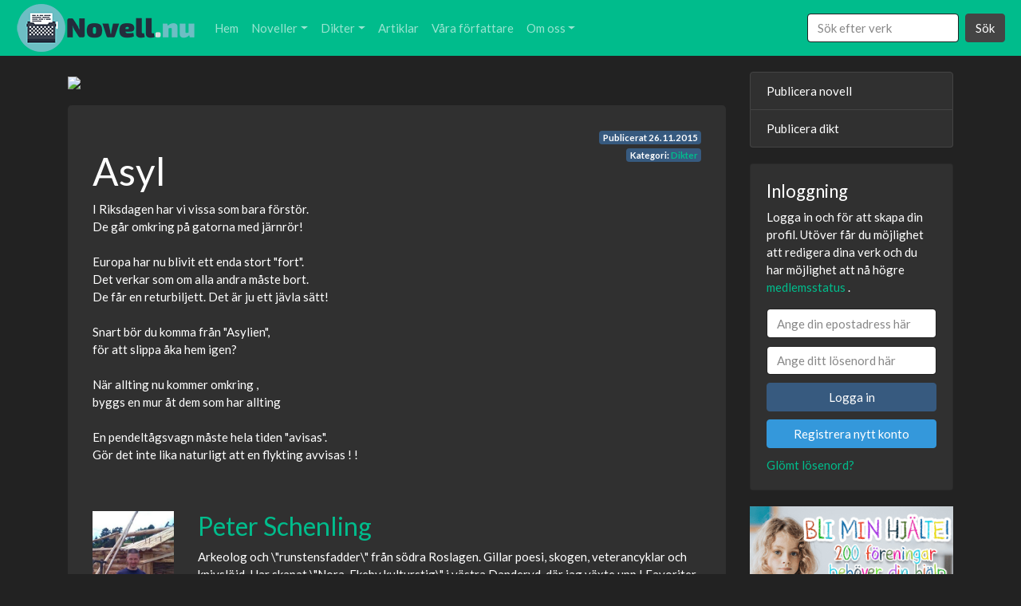

--- FILE ---
content_type: text/html; charset=UTF-8
request_url: https://novell.nu/dikt/asyl-15
body_size: 7276
content:
<!DOCTYPE html>
<html lang="sv">

<head>
	<meta charset="utf-8">
	<meta name="viewport" content="width=device-width, initial-scale=1, shrink-to-fit=no">
	<title>Asyl | Novell.nu</title>
		<meta name="rating" content="non-adult">

		<link rel="stylesheet" href="https://novell.nu/assets/bootstrap.min.css">
	<link rel="stylesheet" href="https://novell.nu/assets/style.css">
	<link rel="icon" type="image/x-icon" href="https://novell.nu/img/favicon.ico">
	<link rel="apple-touch-icon" href="https://novell.nu/img/apple-touch-icon.png" />
	<link rel="apple-touch-icon" sizes="57x57" href="https://novell.nu/img/apple-touch-icon-57x57.png" />
	<link rel="apple-touch-icon" sizes="72x72" href="https://novell.nu/img/apple-touch-icon-72x72.png" />
	<link rel="apple-touch-icon" sizes="76x76" href="https://novell.nu/img/apple-touch-icon-76x76.png" />
	<link rel="apple-touch-icon" sizes="114x114" href="https://novell.nu/img/apple-touch-icon-114x114.png" />
	<link rel="apple-touch-icon" sizes="120x120" href="https://novell.nu/img/apple-touch-icon-120x120.png" />
	<link rel="apple-touch-icon" sizes="144x144" href="https://novell.nu/img/apple-touch-icon-144x144.png" />
	<link rel="apple-touch-icon" sizes="152x152" href="https://novell.nu/img/apple-touch-icon-152x152.png" />
		<script type="application/ld+json">
	{
		"@context": "https://schema.org/",
		"@type": "WebSite",
		"name": "Novell.nu",
		"url": "https://novell.nu",
		"potentialAction": {
			"@type": "SearchAction",
			"target": "https://novell.nu/sok/?search={search_term_string}",
			"query-input": "required name=search_term_string"
		}
	}
	</script>
		<script type="application/ld+json">
{
  "@context": "https://schema.org",
  "@type": "BlogPosting",
  "mainEntityOfPage": {
	"@type": "WebPage",
	"@id": "https://novell.nu/dikt/asyl-15"
  },
  "headline": "Asyl",
  "image": "https://novell.nu/functions/blocks/img/49A4RGUnopWYqRn.jpg",
  "author": {
	"@type": "Person",
	"name": "Peter Schenling"
  }, 
  "publisher": {
	"@type": "Organization",
	"name": "Novell.nu",
	"logo": {
	  "@type": "ImageObject",
	  "url": "https://novell.nu/img/Novell-long-mini.png",
	  "width": 225,
	  "height": 60
	}
  },
  "datePublished": "2015-11-26",
  "dateModified": "2015-11-26"
}
</script><script type="application/ld+json">
	{
	  "@context": "https://schema.org",
	  "@type": "BreadcrumbList",
	  "itemListElement": [{
		"@type": "ListItem",
		"position": 1,
		"name": "Dikt",
		"item": "https://novell.nu/dikter/"
	  },{
		"@type": "ListItem",
		"position": 2,
		"name": "Dikter",
		"item": "https://novell.nu/dikter/"
	  },{
		"@type": "ListItem",
		"position": 3,
		"name": "Asyl"
	  }]
	}
	</script>		<script async src="https://www.googletagmanager.com/gtag/js?id=UA-38765575-19" type="68c20170a6f1f15ff206bf85-text/javascript"></script>
	<script type="68c20170a6f1f15ff206bf85-text/javascript">
	window.dataLayer = window.dataLayer || [];

	function gtag() {
		dataLayer.push(arguments);
	}
	gtag('js', new Date());

	gtag('config', 'UA-38765575-19');
	</script>
</head>

<body>
	<nav class="navbar navbar-expand-lg sticky-top navbar-dark bg-dark navbar-color">
  <a class="navbar-brand" href="https://novell.nu"><img src="https://novell.nu/img/Novell-long-mini.png" class="hidden-xs" alt="Logo för novell.nu"></a>
  <button class="navbar-toggler" type="button" data-toggle="collapse" data-target="#navbarsExampleDefault" aria-controls="navbarsExampleDefault" aria-expanded="false" aria-label="Toggle navigation">
    <span class="navbar-toggler-icon"></span>
  </button>

  <div class="collapse navbar-collapse" id="navbarsExampleDefault">
    <ul class="navbar-nav mr-auto">
      <li class="nav-item">
        <a class="nav-link" href="https://novell.nu">Hem</a>
      </li>
      
      <li class="nav-item d-lg-none">
        <a class="nav-link" href="https://novell.nu/konto/">Logga in/ Registrera</a>
      </li>
      
	  <li class="nav-item dropdown">
        <a class="nav-link dropdown-toggle" href="https://novell.nu/noveller/" id="dropdown01" data-toggle="dropdown" aria-haspopup="true" aria-expanded="false">Noveller</a>
        <div class="dropdown-menu" aria-labelledby="dropdown01">
          <a class="dropdown-item" href="https://novell.nu/publicera-novell/">Publicera novell</a>
          <a class="dropdown-item" href="https://novell.nu/noveller/">Alla noveller</a>
          <a class="dropdown-item" href="https://novell.nu/drama-noveller/">Drama noveller</a>
          <a class="dropdown-item" href="https://novell.nu/romantik-noveller/">Romantik noveller</a>
          <a class="dropdown-item" href="https://novell.nu/spanning-noveller/">Spänning noveller</a>
          <a class="dropdown-item" href="https://novell.nu/deckare-noveller/">Deckare noveller</a>
          <a class="dropdown-item" href="https://novell.nu/relationer-noveller/">Relationer noveller</a>
          <a class="dropdown-item" href="https://novell.nu/djur-noveller/">Djur noveller</a>
          <a class="dropdown-item" href="https://novell.nu/overnaturliga-noveller/">Övernaturliga noveller</a>
          <a class="dropdown-item" href="https://novell.nu/sex-noveller/">Sexnoveller (18+)</a>
        </div>
      </li>

	  <li class="nav-item dropdown">
        <a class="nav-link dropdown-toggle" href="https://novell.nu/dikter/" id="dropdown02" data-toggle="dropdown" aria-haspopup="true" aria-expanded="false">Dikter</a>
        <div class="dropdown-menu" aria-labelledby="dropdown02">
          <a class="dropdown-item" href="https://novell.nu/publicera-dikt/">Publicera dikt</a>
          <a class="dropdown-item" href="https://novell.nu/dikter/">Alla dikter</a>
          <a class="dropdown-item" href="https://novell.nu/brollopsdikter/">Bröllopsdikter</a>
          <a class="dropdown-item" href="https://novell.nu/dikter-om-doden/">Dikter om döden</a>
          <a class="dropdown-item" href="https://novell.nu/dikter-om-gladje/">Dikter om glädje</a>
          <a class="dropdown-item" href="https://novell.nu/dikter-om-hopp/">Dikter om hopp</a>
          <a class="dropdown-item" href="https://novell.nu/dikter-om-karlek/">Dikter om kärlek</a>
          <a class="dropdown-item" href="https://novell.nu/dikter-om-langtan/">Dikter om längtan</a>
          <a class="dropdown-item" href="https://novell.nu/dikter-om-livet/">Dikter om livet</a>
          <a class="dropdown-item" href="https://novell.nu/jag-alskar-dig-dikter/">Jag älskar dig dikter</a>
          <a class="dropdown-item" href="https://novell.nu/juldikter/">Juldikter</a>
          <a class="dropdown-item" href="https://novell.nu/rolig-dikter/">Roliga dikter</a>
          <a class="dropdown-item" href="https://novell.nu/sorglig-dikter/">Sorgliga dikter</a>
          <a class="dropdown-item" href="https://novell.nu/sov-gott-dikter/">Sov gott dikter</a>
        </div>
      </li>

      <li class="nav-item">
        <a class="nav-link" href="https://novell.nu/artiklar/">Artiklar</a>
      </li>


      <li class="nav-item">
        <a class="nav-link" href="https://novell.nu/vara-forfattare/">Våra författare</a>
      </li>

      <li class="nav-item dropdown">
        <a class="nav-link dropdown-toggle" href="https://novell.nu/om-oss/" id="dropdown03" data-toggle="dropdown" aria-haspopup="true" aria-expanded="false">Om oss</a>
        <div class="dropdown-menu" aria-labelledby="dropdown03">
	      <a class="dropdown-item" href="https://novell.nu/om-oss/">Om oss</a>
          <a class="dropdown-item" href="https://novell.nu/historia/">Historia</a>
          <a class="dropdown-item" href="https://novell.nu/regler/">Regler</a>
        </div>
      </li>
      
    </ul>
    <form class="form-inline my-2 my-lg-0" action="https://novell.nu/sok/" method="get">
      <input class="form-control mr-sm-2 custom-width" type="text" placeholder="Sök efter verk" name="search" aria-label="Search">
      <button class="btn btn-secondary my-2 my-sm-0" type="submit">Sök</button>
    </form>
  </div>
</nav><main role="main">
	<div class="container">
		<div class="row">
			<div class="col-lg-9">
				<div style="margin-bottom: 20px;">
					<a href="https://addrevenue.io/t?c=3453882&a=985258&b=5314&u=https://eyedun.com/" target="_blank"><img src="https://addrevenue.io/t?c=3453882&a=985258&b=5314&t=Impression" class="img-fluid lazyload" border="0"></a>


				</div>
				<div class="jumbotron text-jumbotron ">
					<div class="container">
						


						<span class="badge badge-primary datebadge">Publicerat <span itemprop="datePublished" content="2015-11-26">26.11.2015</span></span>
												<br>
						<span class="badge badge-primary catbadge">Kategori: <a href="https://novell.nu/dikter/">Dikter</a></span>
																		<h1 class="post-fix">Asyl</h1>



						<p>I Riksdagen har vi vissa som bara förstör.<br />
De går omkring på gatorna med järnrör!<br />
<br />
Europa har nu blivit ett enda stort "fort".<br />
Det verkar som om alla andra måste bort.<br />
De får en returbiljett. Det är ju ett jävla sätt!<br />
<br />
Snart bör du komma från "Asylien",<br />
för att slippa åka hem igen?<br />
<br />
När allting nu kommer omkring ,<br />
byggs en mur åt dem som har allting<br />
<br />
En pendeltågsvagn måste hela tiden "avisas".<br />
Gör det inte lika naturligt att en flykting avvisas ! !<br />
<br />
<br />
</p>
						<div class="addthis_inline_follow_toolbox datebadge"></div>

						<div class="row ">
							<div class="col-sm-2">
								<img class="img-fluid lazyload" data-src="https://novell.nu/functions/blocks/img/49A4RGUnopWYqRn.jpg">
							</div>
							<div class="col-sm-10">
								<div class="d-flex w-100 justify-content-between">
																		<a href="https://novell.nu/forfattare/peter-schenling">
										<h3 class="">Peter Schenling</h3>
									</a></span>
																											<p><span class="badge badge-primary "></span>
																		</div>

																<span itemprop="description"> Arkeolog och \"runstensfadder\" från södra Roslagen. Gillar poesi, skogen, veterancyklar och knivslöjd. Har skapat \"Nora-Ekeby kulturstig\" i västra Danderyd, där jag växte upp ! Favoriter är bl.a. Nils Ferlin, Dan Andersson, Stig Dagerman, Karin Boye m.fl. Är även inspirerad av punktexter, då jag skriver enkla rim, alliterationer och limmrickar. Bilden är från bygget av ett grophus på \"Gunnes gård\" i Upplands Väsby.</span>
								<br /><span class="badge badge-primary">Peter Schenling är medlem sedan 2015</span> <a href="https://novell.nu/forfattare/peter-schenling"><span class="badge badge-primary">Peter Schenling har 60 publicerade verk</span></a>
								

							</div>
						</div>

						<div id="disqus_thread"></div>
						<script type="68c20170a6f1f15ff206bf85-text/javascript">
						var disqus_config = function() {
							this.language = "sv_SE";

							this.page.url = 'https://novell.nu/dikt/asyl-15';
							this.page.identifier = 'https://novell.nu/dikt/asyl-15';
						};

						(function() {
							var d = document,
								s = d.createElement('script');
							s.src = 'https://novell-nu.disqus.com/embed.js';
							s.setAttribute('data-timestamp', +new Date());
							(d.head || d.body).appendChild(s);
						})();
						</script>

					</div>
				</div>
				<div style="margin-bottom: 20px;">
					<a href="https://addrevenue.io/t?c=3453882&a=984932&b=1982&u=https://www.bookoutlet.se/campaign/kokbocker.html" target="_blank"><img src="https://addrevenue.io/t?c=3453882&a=984932&b=1982&t=Impression" class="img-fluid lazyload" border="0"></a>


				</div>
			</div>
			<div class="col-lg-3 fix_order">
				<div class="list-group d-none d-lg-block">
  <a href="https://novell.nu/publicera-novell/" class="list-group-item list-group-item-action">Publicera novell</a>
  <a href="https://novell.nu/publicera-dikt/" class="list-group-item list-group-item-action">Publicera dikt</a>
  
</div>
<div class="card user_box">
	<div class="card-body">
		<h4>Inloggning</h4>
		<p>Logga in och för att skapa din profil. Utöver får du möjlighet att redigera dina verk och du har möjlighet att nå högre <a href="#" data-toggle="modal" data-target="#Statusinfo"><i class="fa fa-info-circle"></i>medlemsstatus</a>
.</p>
		<form class="form-horizontal" method="post" action="https://novell.nu/konto/">
			<input type="email" class="form-control" autocomplete="username" id="login_email" name="login_email" required="true" placeholder="Ange din epostadress här">
			<input type="password" class="form-control" id="login_password" autocomplete="current-password" name="login_password" required="true" placeholder="Ange ditt lösenord här">
			<input type="hidden" id="path" name="path" value="/dikt/asyl-15">
			<button type="submit" class="btn btn-primary btn-block">Logga in</button>
			<button type="button" class="btn btn-info btn-block" onclick="if (!window.__cfRLUnblockHandlers) return false; $('#register').modal('show');" data-cf-modified-68c20170a6f1f15ff206bf85-="">Registrera nytt konto</button>

			<a href="#" data-toggle="modal" data-target="#forgotpassword"><i class="fa fa-info-circle"></i>Glömt lösenord?</a>
		</form>
	</div>
</div>
<div style="margin-top: 20px;"><a href="http://dingava.nu" rel="nofollow" target="_blank"><img class="img-fluid lazyload" data-src="https://novell.nu/img/dingava.png"></a></div><div class="card user_box veckans_for"><div class="card-body">
				<a href="#" data-toggle="modal" data-target="#Blivackansforfatare"><i class="fa fa-info-circle"></i> Hur blir man veckans författare?</a>
				<h4>Veckans författare:</h4><img class="img-fluid lazyload" data-src="https://novell.nu/for-bilder/6950cb9da628b4447e12b4766f0deea15f99b72a.jpg"><h4>Petterbroberg</h4><p>Novell skrivande Stag/Cuckold 

söker män till min kvinna.
Övervikt är tyvärr inte bra.
</p><p><a class="btn btn-primary btn-block" href="https://novell.nu/forfattare/peterbroberg-kV7" role="button">Petterbroberg</a></p>På andra plats denna veckan: <a href="https://novell.nu/forfattare/carola-frodesdotter" role="button">Carola Frodesdotter</a></div></div><div class="modal" id="forgotpassword">
  <div class="modal-dialog" role="document">
    <div class="modal-content">
      <div class="modal-header">
        <h4 class="modal-title">Nollställ lösenordet</h4>
        <button type="button" class="close" data-dismiss="modal" aria-hidden="true">×</button>
      </div>
       <div class="modal-body">
			<p>Du kan nollställa lösenordet till ditt Novell.nu konto genom att verifiera att du har tillgång till epostadressen: </p>
			<form class="form-horizontal" method="post" action="https://novell.nu/konto/">

				<label for="register_email">Email:</label>
				<input type="email" class="form-control" id="recover_email" name="recover_email" required="true" placeholder="Ange din epostadress här">

      </div>
      <div class="modal-footer">
        	<button type="button" class="btn btn-secondary" data-dismiss="modal">Stäng</button><button type="submit" class="btn btn-primary">Nollställ lösenordet</button> 
            </form>
      </div>
    </div>
  </div>
</div>





<div class="modal" id="register">
  <div class="modal-dialog" role="document">
    <div class="modal-content">
      <div class="modal-header">
        <h4 class="modal-title">Registrera konto</h4>
        <button type="button" class="close" data-dismiss="modal" aria-hidden="true">×</button>
      </div>
       <div class="modal-body">

			<p>Registrera ett konto på novell.nu för att ha möjlighet att redigera din profil, dina noveller och dikter och mycket mer.</p>
			<form class="form-horizontal" method="post" action="https://novell.nu/konto/">
			<label for="register_name">För- och efternamn eller alias:</label>
			<input type="text" minlength="7" class="form-control" id="register_name" name="register_name" required="true" placeholder="Ange ditt namn här (Kommer synas för andra användare)"><br/>
			<label for="register_email">Email:</label>
			<input type="email" class="form-control" id="register_email" name="register_email" required="true" placeholder="Ange din epostadress här (Syns inte för andra användare)"><br/>
			<input type="checkbox" required name="terms"> Jag godkänner <a href="https://novell.nu/regler/" target="_blank" >reglerna</a>.

      </div>
      <div class="modal-footer">
        	<button type="button" class="btn btn-secondary" data-dismiss="modal">Stäng</button><button type="submit" class="btn btn-primary">Registrera</button> 
            </form>
      </div>
    </div>
  </div>
</div>




<div class="modal fade" id="messageblock" tabindex="-1" role="dialog" aria-labelledby="messageblocklabel" aria-hidden="true">
  <div class="modal-dialog modal-dialog-centered" role="document">
    <div class="modal-content">
      <div class="modal-header">
        <h4 class="modal-title messageblocklabel" id="messageblocklabel"></h4>
 	    <button type="button" class="close" data-dismiss="modal" aria-label="Close"><span aria-hidden="true">&times;</span></button>

      </div>
      <div class="modal-body messageblockbody" >

      </div>
      <div class="modal-footer">
        <button type="button" id="load_next_modal" class="btn btn-primary" data-dismiss="modal">Stäng</button>
      </div>
    </div>
  </div>
</div>	



<div class="modal fade" id="Blivackansforfatare" tabindex="-1" role="dialog" aria-labelledby="myModalLabel" aria-hidden="true">
  <div class="modal-dialog" role="document">
    <div class="modal-content">
      <div class="modal-header">
        <h4 class="modal-title" id="myModalLabel">Hur blir man veckans författare?</h4>
 	    <button type="button" class="close" data-dismiss="modal" aria-label="Close"><span aria-hidden="true">&times;</span></button>

      </div>
      <div class="modal-body">
		  För att kunna bli veckans författare så måste du ha publicerat flest dikter/noveller den veckan och du måste ha skapat en författar profil genom oss. För mer info kontakta oss via mail på <a href="/cdn-cgi/l/email-protection" class="__cf_email__" data-cfemail="2746434a4e496750424545141112095442">[email&#160;protected]</a>
      </div>
      <div class="modal-footer">
        <button type="button" class="btn btn-primary" data-dismiss="modal">Stäng</button>
      </div>
    </div>
  </div>
</div>	

<div class="modal fade" id="sex18" tabindex="-1" role="dialog" data-backdrop="static" aria-labelledby="myModalLabel" aria-hidden="true">
  <div class="modal-dialog" role="document">
    <div class="modal-content">
      <div class="modal-header">
        <h4 class="modal-title" id="myModalLabel">Är du över 18 år?</h4>
      </div>
      <div class="modal-body">
		  Novell.nu kräver att du är 18år eller över för att visa innehållet
      </div>
      <div class="modal-footer">
	    <a href="https://novell.nu/" class="btn btn-secondary" >Nej jag är under 18år</a>
        <button type="button" class="btn btn-primary" onclick="if (!window.__cfRLUnblockHandlers) return false; accept18();" data-dismiss="modal" data-cf-modified-68c20170a6f1f15ff206bf85-="">Ja jag är över 18år</button>
      </div>
    </div>
  </div>
</div>	


<div class="modal fade" id="Statusinfo" data-backdrop="static" tabindex="-1" role="dialog" aria-labelledby="Statusinfo" aria-hidden="true">
  <div class="modal-dialog" role="document">
    <div class="modal-content">
      <div class="modal-header">
        <h4 class="modal-title" id="myModalLabel">Vad är medlemsstatus och hur får man högre status?</h4>
        <button type="button" class="close" data-dismiss="modal" aria-label="Close"><span aria-hidden="true">&times;</span></button>
      </div>
      <div class="modal-body">
		  Det korta svaret är att det är system för att belöna trogna författare som publicera många texter och är registrerade.
		  <h5>Vad får man när man har högre medlemsstatus?</h5>
		  <div style="color: gold;">
		  	Guld:
			</div>
			<div>
			    <ul>
			        <li>
			            Dina publiceringar delas automatisk på vå Facebook, Twitter och Reddit.
			        </li>
			        <li>
			            Ingen reklam på hela webbplatsen.
			        </li>
			        <li>
			            Dina texter får en guldig titel som lockar fler att klicka på dom.
			        </li>
			        <li>
			            Ditt namn får guld titel i din presentation.
			        </li>
			        <li>
			            Din profil kan länka till din blogg.
			        </li>
			        <li>
			            Dina texter publiceras direkt utan att du behöver vänta på granskning.
			        </li>
			    </ul>
			    <p style="color: silver;">
			        Silver:
			    </p>
			    <div>
			        <ul>
			            <li>
			                Ingen reklam på hela webbplatsen.
			            </li>
			            <li>
			                Dina texter får en silvrig titel som lockar fler att klicka på dom.
			            </li>
			            <li>
			                Ditt namn får silver titel i din presentation.
			            </li>
			            <li>
			                Din profil kan länka till din blogg.
			            </li>
			            <li>
			                Dina texter publiceras direkt utan att du behöver vänta på granskning.
			            </li>
	
			        </ul>
			        <div >
			            <p style="color: #CD7F32;">
			                Brons:
			            </p>
			            <ul>
			                <li>
			                    Mindre reklam på webbplatsen.
			                </li>
			                <li>
			            	Avancerat verktyg för hantering av din text vid publicering. Som tillåter dig formatera texten på ett mycket enklare sätt.
							</li>
			            </ul>
			        </div>
			    </div>
			</div>
		  <h5>Vad krävs för att få högre medlemsstatus?</h5>
		  <p style="color: gold;">
			    Guldmedlemskap
			</p>
			<ul>
			    <li>
			        Du måste ha publicerat totalt 70 texter på sidan
			    </li>
			    <li>
			        Under den senaste veckan måste du ha publicerat 7 texter
			    </li>
			</ul>
			<p style="color: silver;">
			    Silvermedlemskap
			</p>
			<ul>
			    <li>
			        Du måste ha publicerat totalt 40 texter på sidan
			    </li>
			    <li>
			        Under den senaste veckan måste du ha publicerat 4 texter
			    </li>
			</ul>
			<p style="color: #CD7F32;">
			    Bronsmedlemskap
			</p>
			<ul>
			    <li>
			        Du måste ha publicerat totalt 20 texter på sidan
			    </li>
			    <li>
			        Under den senaste veckan måste du ha publicerat 2 texter
			    </li>
			</ul>
      </div>
      <div class="modal-footer">
        <button type="button" class="btn btn-primary" data-dismiss="modal">Stäng</button>
      </div>
    </div>
  </div>
</div>

<div class="modal fade" id="contest" data-backdrop="static" tabindex="-1" role="dialog" aria-labelledby="Statusinfo" aria-hidden="true">
  <div class="modal-dialog" role="document">
    <div class="modal-content">
      <div class="modal-header">
        <h4 class="modal-title" id="myModalLabel">Tävling - Erotisk novell</h4>
        <button type="button" class="close" data-dismiss="modal" aria-label="Close"><span aria-hidden="true">&times;</span></button>
      </div>
      <div class="modal-body">
		  <p>Tävling för alla författare som publicerar minst en erotisk novell under juni 2020. Författaren med flest läsare vinner 500kr. Ifall ni har frågor är det bara att maila oss till <a href="/cdn-cgi/l/email-protection" class="__cf_email__" data-cfemail="ed83829b888181ad9a888f8fdedbd8c39e88">[email&#160;protected]</a>.</p>
		  <p><strong>Hur publicerar&nbsp;jag en sexnovell?:</strong></p>
			<ul>
			    <li>G&aring; till &quot;<a href="https://novell.nu/publicera-novell/">Publicera novell</a>&quot;</li>
			    <li>Fyll i all information som:<ul>
			            <li>Email</li>
			            <li>Namn</li>
			        </ul>
			    </li>
			    <li>D&auml;refter v&auml;ljer du en titel och fyller i din sexnovell</li>
			    <li>Det viktigaste steget &auml;r att v&auml;lja r&auml;tt kategori &quot;Sex / Erotiska&quot;</li>
			    <li>D&auml;refter klicka p&aring; &quot;Publicera&quot;</li>
			</ul>
		  <p><strong>Krav f&ouml;r att vara med i t&auml;vlingen:</strong></p>
			<ul>
			    <li>Publicera en erotisk novell i kategorin <a href="https://novell.nu/sex-noveller/">sexnoveller</a></li>
			    <li>Du m&aring;ste publicera mellan 1 och 30 juni 2020</li>
			    <li>Du m&aring;ste ha skrivit texten sj&auml;lv</li>
			</ul>
			<p><strong>Hur v&auml;ljer vi ut vinnaren av t&auml;vlingen:</strong></p>
			<ul>
			    <li>Vi ser vilken sexnovell som uppfyller kraven har f&aring;tt mest l&auml;sare. S&aring; dela g&auml;rna era texter p&aring; sociala medier f&ouml;r att f&aring; fler l&auml;sare. Ett annat tips &auml;r att publicera fler olika sexnoveller.</li>
			    <li>Vi skickar ut en nyhetsbrev den f&ouml;rsta vecka av juni med information om vem som vann och vi skickar ett email direkt till vinnaren s&aring; se till att anv&auml;nda dig av korrekt email n&auml;r du publicerar. Du kan publicera helt anonymt. Genom att maila novellen till <a><span class="__cf_email__" data-cfemail="2947465f4c4545695e4c4b4b1a1f1c075a4c">[email&#160;protected]</span></a> ist&auml;llet f&ouml;r att publicera p&aring; hemsidan.</li>
			</ul>
			<p><strong>Information om vinsten:</strong></p>
			<ul>
			    <li>Vinnaren f&aring;r 500kr som skickas via antagligen Paypal eller Swish beroende p&aring; vad vinnaren f&ouml;redrar.</li>
			</ul>
	  
	  </div>
      <div class="modal-footer">
        <button type="button" class="btn btn-primary" data-dismiss="modal">Stäng</button>
      </div>
    </div>
  </div>
</div>			</div>
		</div>
	</div>

</main>

<footer class="container">
	<hr />
	<p>© Novell.nu 1996-2026</p>
</footer>

<script data-cfasync="false" src="/cdn-cgi/scripts/5c5dd728/cloudflare-static/email-decode.min.js"></script><script src="https://code.jquery.com/jquery-3.4.1.slim.min.js" integrity="sha384-J6qa4849blE2+poT4WnyKhv5vZF5SrPo0iEjwBvKU7imGFAV0wwj1yYfoRSJoZ+n" crossorigin="anonymous" type="68c20170a6f1f15ff206bf85-text/javascript"></script>
<script src="https://cdn.jsdelivr.net/npm/popper.js@1.16.0/dist/umd/popper.min.js" integrity="sha384-Q6E9RHvbIyZFJoft+2mJbHaEWldlvI9IOYy5n3zV9zzTtmI3UksdQRVvoxMfooAo" crossorigin="anonymous" type="68c20170a6f1f15ff206bf85-text/javascript"></script>
<script src="https://stackpath.bootstrapcdn.com/bootstrap/4.4.1/js/bootstrap.min.js" integrity="sha384-wfSDF2E50Y2D1uUdj0O3uMBJnjuUD4Ih7YwaYd1iqfktj0Uod8GCExl3Og8ifwB6" crossorigin="anonymous" type="68c20170a6f1f15ff206bf85-text/javascript"></script>
<script src="https://novell.nu/assets/script.js" type="68c20170a6f1f15ff206bf85-text/javascript"></script>
<script src="https://cdnjs.cloudflare.com/ajax/libs/lazysizes/5.2.0/lazysizes.min.js" crossorigin="anonymous" type="68c20170a6f1f15ff206bf85-text/javascript"></script>
<script type="68c20170a6f1f15ff206bf85-text/javascript" src="//s7.addthis.com/js/300/addthis_widget.js#pubid=ra-541403d03d44e6ec"></script>
<script id="dsq-count-scr" src="//novell-nu.disqus.com/count.js" async type="68c20170a6f1f15ff206bf85-text/javascript"></script>

<script src="/cdn-cgi/scripts/7d0fa10a/cloudflare-static/rocket-loader.min.js" data-cf-settings="68c20170a6f1f15ff206bf85-|49" defer></script><script defer src="https://static.cloudflareinsights.com/beacon.min.js/vcd15cbe7772f49c399c6a5babf22c1241717689176015" integrity="sha512-ZpsOmlRQV6y907TI0dKBHq9Md29nnaEIPlkf84rnaERnq6zvWvPUqr2ft8M1aS28oN72PdrCzSjY4U6VaAw1EQ==" data-cf-beacon='{"version":"2024.11.0","token":"7a05cafc9fcf4c04947527c041b63217","r":1,"server_timing":{"name":{"cfCacheStatus":true,"cfEdge":true,"cfExtPri":true,"cfL4":true,"cfOrigin":true,"cfSpeedBrain":true},"location_startswith":null}}' crossorigin="anonymous"></script>
</body>

</html>